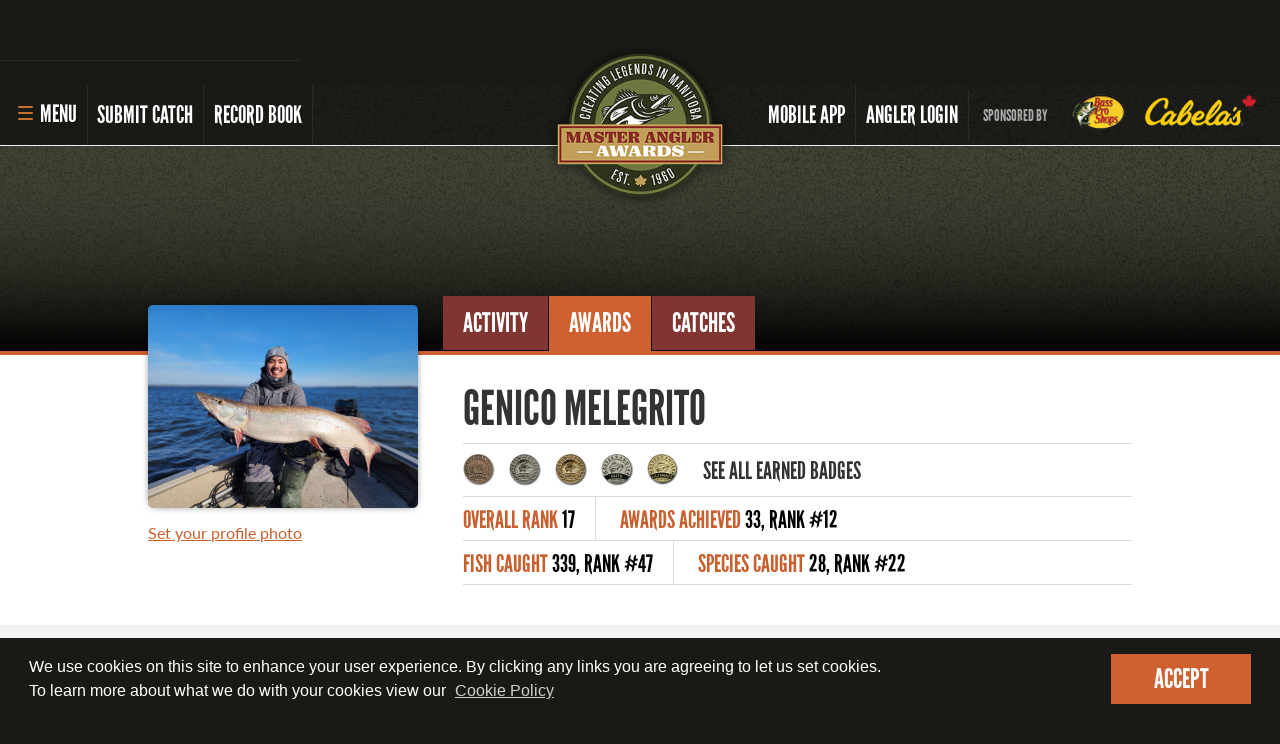

--- FILE ---
content_type: text/html
request_url: https://anglers.travelmanitoba.com/default.asp?page=201305&i=9917078
body_size: 38468
content:
<!DOCTYPE html PUBLIC "-//W3C//DTD XHTML 1.1//EN" "http://www.w3.org/TR/xhtml11/DTD/xhtml11.dtd">
<html class="no-js"  xmlns="http://www.w3.org/1999/xhtml" xml:lang="en">
<head>
	<title>Master Angler Genico Melegrito | Master Angler Manitoba for Genico Melegrito, Manitoba</title>
	<meta name="viewport" content="width=device-width, initial-scale=1">
	<meta http-equiv="Content-Type" content="text/html; charset=iso-8859-1" />
	<meta name="resource-type" content="document" />
	<meta name="google-site-verification" content="Cj2b7y_REwz-3fFKAQp6pA2x3ZeH42EMlVyVgj1MRpM" />
	<meta name="robots" content="INDEX,FOLLOW" />
	<meta name="keywords" content="" />
	<meta name="description" content="" />
	<meta name="WT.cg_n" content="" />
	<meta name="WT.cg_s" content="" />
	
	<meta name="twitter:card" content="summary_large_image"><meta name="twitter:site" content=""><meta name="twitter:title" content="Earned my Muskellunge Specialist Master Angler badge!"><meta name="twitter:description" content="By landing a 81.92 cm / 32.25 in. muskellunge in West Watjask Lake on July 30, 2023"><meta name="twitter:creator" content=""><meta name="twitter:image" content="//anglers.travelmanitoba.com/template/images/awards/social/Muskellunge_Specialist.png"><meta name="og:title" content="Earned my Muskellunge Specialist Master Angler badge!"><meta name="og:type" content="website"><meta name="og:url" content="http://dev.anglers.patternhosting.com/default.asp?page=201305&i=9917078"><meta name="og:description" content="By landing a 81.92 cm / 32.25 in. muskellunge in West Watjask Lake on July 30, 2023"><meta name="og:site_name" content="Master Angler Manitoba"><meta name="fb:admins" content=""><meta name="og:image" content="//anglers.travelmanitoba.com/template/images/awards/social/Muskellunge_Specialist.png">
	<!--<base href="http://anglers.travelmanitoba.com/" />-->
	<link rev=MADE href="mailto:webmaster@travelmanitoba.com" />

<link rel="stylesheet" type="text/css" href="/JS/nocrop/nocrop.css">
<link rel="stylesheet" type="text/css" media="screen" href="/JS/colorbox/colorbox.css" />
<link rel="stylesheet" type="text/css" media="screen" href="/JS/magnific-popup.css" />
<!-- <link rel="stylesheet" href="/JS/slicknav/slicknav.css" /> -->
<link rel="stylesheet" type="text/css" href="/js/image-dropdown/css/msdropdown/dd.css" />
<link rel="stylesheet" href="/JS/validate/css/validationEngine.jquery.css" type="text/css"/>
<link rel="stylesheet" type="text/css" href="/JS/jquery-ui-1.10.4.custom/css/master_angler/jquery-ui-1.10.4.custom.min.css" />
<link rel="stylesheet" type="text/css" href="/JS/jquery-file-upload/css/jquery.fileupload-ui.css" />
<link rel="stylesheet" type="text/css"  media="all" href="/include/master_angler_portal/css/style.css?r=2025102901"/>
<!--[if lt IE 9]><link rel='stylesheet' id='bones-ie-only-css'  href='/include/master_angler_portal/css/ie.css' type='text/css' media='all' /><![endif]-->

<link rel="stylesheet" href="https://maxcdn.bootstrapcdn.com/font-awesome/4.5.0/css/font-awesome.min.css">

<!--[if lt IE 10]>
<script type="text/javascript" src="/JS/jquery-1.9.min.js"></script>
<script type="text/javascript" src="/JS/modernizr.js"></script>
<script type="text/javascript" src="/JS/jquery.waypoints.js"></script>
<script type="text/javascript" src="/JS/jquery.nicescroll.min.js"></script>
<script type="text/javascript" src="/JS/jquery.browser.js"></script>
<script type="text/javascript" src="/JS/jquery.rssreader.js" ></script>
<script type="text/javascript" src="/JS/jquery.history.min.js"></script>
<script type="text/javascript" src="/JS/jquery.infieldlabel.js"></script>
<script type="text/javascript" src="/JS/jquery.cookie.js"></script>
<script src="/JS/jquery.ui.widget.js" type="text/javascript"></script>
<script src="/JS/ui.checkbox.js" type="text/javascript"></script>
<script type="text/javascript" src="/JS/make_dropdown.min.js"></script>
<script type="text/javascript" src="/JS/image-dropdown/js/msdropdown/jquery.dd.min.js"></script>
<script src="/JS/validate/js/languages/jquery.validationEngine-en.js" type="text/javascript" charset="utf-8"></script>
<script type="text/javascript" src="/JS/validate/js/jquery.validationEngine.js"></script>
<script src="/JS/nocrop/canvas-to-blob.min.js"></script>
<script src="/JS/nocrop/exif.js"></script>
<script src="/JS/nocrop/load-image.all.min.js"></script>
<script src="/JS/nocrop/nocrop.js?r=20160607a"></script>
<script type="text/javascript" src="/JS/jquery.magnific-popup.min.js"></script>
<script type="text/javascript" src="/JS/jquery-ui-1.10.4.custom/js/jquery-ui-1.10.4.custom.min.js"></script>
<script type="text/javascript" src="/JS/jquery-file-upload/js/jquery.iframe-transport.js"></script>
<script type="text/javascript" src="/JS/jquery-file-upload/js/jquery.fileupload.js"></script>
<script type="text/javascript" src="/JS/jquery-file-upload/js/jquery.fileupload-ui.js"></script>
<script type="text/javascript" src="/JS/jquery-file-upload/js/jquery.fileupload-jui.js"></script>
<script src="/JS/respond.min.js" type="text/javascript"></script>
<![endif]-->
<!--[if !IE]>--><script src="/combined.js"></script><!--<![endif]-->
<!-- <script src="/JS/slicknav/jquery.slicknav.min.js"></script> -->

<script type="text/javascript" src="/JS/twitter.feed.js"></script>
<script type="text/javascript" src="/JS/carousel/jquery.carouFredSel-6.2.0-packed.js"></script>
<script type="text/javascript" src="/JS/jquery.ajaxchimp.min.js"></script>

<!-- The XDomainRequest Transport is included for cross-domain file deletion for IE8+ -->
<!--[if gte IE 8]><script src="/JS/jquery-file-upload/js/cors/jquery.xdr-transport.js"></script><![endif]-->
<!-- Shim to make HTML5 elements usable in older Internet Explorer versions -->
<!--[if lt IE 9]><script src="/JS/html5.js"></script><![endif]-->
<script type="text/javascript" src="/JS/jsfunctions_for_anglers.js?r=20240513"></script>

<link rel="stylesheet" type="text/css" href="//use.typekit.net/bsm4fcg.css?r=20180618"></link>


<link rel="stylesheet" type="text/css" href="/JS/slicknav_pi/slicknav_pi.css"></link>
<script src="/JS/slicknav_pi/slicknav_pi.js"></script>

<link rel="stylesheet" type="text/css" href="/JS/royalslider/royalslider.css"></link>
<link rel="stylesheet" type="text/css" href="/JS/royalslider/skins/master-angler/ma.css"></link>
<script src="/JS/royalslider/jquery.royalslider.min.js"></script>

<link rel="stylesheet" type="text/css" href="/js/combo-select/combo.select.css" />
<script src="/JS/combo-select/jquery.combo.select.js"></script>


<link rel="stylesheet" type="text/css" href="/JS/slider-pro/css/slider-pro.css"></link>
<script src="/JS/slider-pro/js/jquery.sliderPro.min.js"></script>

<link rel="stylesheet" type="text/css" href="/JS/dd/css/dd.css" />

<script src="/JS/dd/js/dd.min.js"></script>


<!-- Google Tag Manager -->
<script>(function(w,d,s,l,i){w[l]=w[l]||[];w[l].push({'gtm.start':
new Date().getTime(),event:'gtm.js'});var f=d.getElementsByTagName(s)[0],
j=d.createElement(s),dl=l!='dataLayer'?'&l='+l:'';j.async=true;j.src=
'//www.googletagmanager.com/gtm.js?id='+i+dl;f.parentNode.insertBefore(j,f);
})(window,document,'script','dataLayer','GTM-5R47JF');</script>
<!-- End Google Tag Manager -->


	<link rel="stylesheet" href="/JS/cookieconsent/cookieconsent.min.css" />
		<script src="/JS/cookieconsent/cookieconsent.min.js"></script>
		<style>
			.cc-banner a.cc-link {
		    padding: 0 5px;
			}
			.cc-banner a.cc-btn {
				font-family: "league_gothicregular", "Arial", Helvetica, sans-serif;
				font-size: 1.688rem;
				font-weight: normal;
				text-transform: uppercase;
			}
			.cc-banner .cc-message {
		    padding-right: 20px;
		    margin: auto;
			}
		</style>
		<script>
			window.addEventListener("load", function(){
			window.cookieconsent.initialise({
				elements: {
				  header: '<span class="cc-header">{{header}}</span>&nbsp;',
				  message: '<span id="cookieconsent:desc" class="cc-message">{{message}}</span>',
				  messagelink: '<span id="cookieconsent:desc" class="cc-message">{{message}} <a aria-label="Our privacy policy" tabindex="0" class="cc-link" href="{{href}}">{{link}}</a></span>',
				  dismiss: '<a aria-label="dismiss cookie message" tabindex="0" class="cc-btn cc-dismiss">{{dismiss}}</a>',
				  allow: '<a aria-label="allow cookies" tabindex="0" class="cc-btn cc-allow">{{allow}}</a>',
				  deny: '<a aria-label="deny cookies" tabindex="0" class="cc-btn cc-deny">{{deny}}</a>',
				  link: '<a aria-label="learn more about cookies" tabindex="0" class="cc-link" href="{{href}}">{{link}}</a>',
				  close: '<span aria-label="dismiss cookie message" tabindex="0" class="cc-close">{{close}}</span>',
				},
			  "palette": {
			    "popup": {
			      "background": "#191915",
			      "text": "#ffffff"
			    },
			    "button": {
			      "background": "#cf6030"
			    }
			  },
			  "content": {
			    "message": "We use cookies on this site to enhance your user experience. By clicking any links you are agreeing to let us set cookies.<br/>To learn more about what we do with your cookies view our",
			    "dismiss": "Accept",
			    "link": "Cookie Policy",
			    "href": "https://anglers.travelmanitoba.com/default.asp?page=201671"
			  }
			})});
	</script>

</head>
<body class='template-angler page-201305  has-no-announcement'>
<noscript><iframe src="//www.googletagmanager.com/ns.html?id=GTM-5R47JF"
height="0" width="0" style="display:none;visibility:hidden"></iframe></noscript>
  <div id="skip-link">
    <a href="#main-content" class="element-invisible element-focusable">Skip to main content</a>
  </div>
  <div class="printonly">
  </div>


<div class="announcement-slider slider-pro">
	<div class="sp-slides">
		<div class="announcement sp-slide" id='announcement-covid --was-outage' style="display:none;">
			<div class='announcement_text'><a href="#" style="cursor:text"><span class="big-announcement">Due to the postal strike, delivery of certificates/pins will be delayed until further notice.  You can still submit catches!</span></a></div>
		</div>
		<div class="announcement sp-slide" id='announcement-covid --was-outage' style="display:none">
			<div class='announcement_text'><a href="#" style="cursor:text"><span class="big-announcement">UPCOMING WEBSITE MAINTENANCE: Master Angler will be offline and unable to process submissions on Sunday, November 2nd, 2025 between 6:00am and 4:00pm.</span></a></div>
		</div>

		<div class="announcement sp-slide" id='announcement-covid --was-outage' style="display:none">
			<div class='announcement_text'><a href="#" style="cursor:text"><span class="big-announcement">We are experiencing issues sending emails to Gmail accounts. You might not receive password set requests, new account set up requests or confirmation emails. We are working to resolve this with Google. Thank you for your patience.</span></a></div>
		</div>

		<div class="announcement sp-slide" id='announcement-covid --was-outage'"  style="display:none;">
				<div class='announcement_text'><a href="#" style="cursor:text"><span class="big-announcement">We are experiencing issues sending emails to Gmail accounts. You might not receive password set requests, new account set up requests or confirmation emails. We are working to resolve this with Google. Thank you for your patience.</span></a></div>
		</div> 
		<div class="sp-slide announcement"  id='announcement-covid' style='display:none;'>
			<div class='announcement_text'><a href="https://www.gov.mb.ca/covid19/index.html"><span class="big-announcement">Please #stayhome and avoid all non-essential travel.</span><span>Learn More</span></a></div>
		</div>
	</div>
</div>
<script type="text/javascript">
	$(document).ready(function(){
		// $( '.announcement-slider' ).sliderPro({width:'100%', height:85, autoplay:true, buttons:true, arrows:false, fade:true, slideDistance:0,autoplayDelay:10000});
		$( '.announcement-slider' ).sliderPro({width:'100%', height:85, autoplay:false, buttons:false, arrows:false, fade:false, slideDistance:0,touchSwipe:false});

	});
</script>

  <div class="menubar-slicknav noprint">
   </div>

	<a href="#" class="menubar-toggle noprint" title="Menu">
		<span class="menu-icon">
			<span></span>
			<span></span>
			<span></span>
		</span>
		Menu
	</a>

	<div class="main-container">
	  <div class="main-header">
			<div class="header-left">
				<!-- <a href="#" class="menubar-toggle" title="Menu"><span>&#8803;</span> Menu</a> -->
				<a href="/submit-a-catch/">Submit Catch</a>
				<a href="/master_angler_search.asp">Record Book</a>
			</div>
			<div class="header-right">
				<a href="/app/" class='app-nav-link'><span>Mobile </span>App</a>
				<span class='header-login'></span>
				<div class="cabelas">
<div class="cabelas_text"><a href="https://www.cabelas.ca/?utm_source=newsletter&utm_medium=email&utm_campaign=Travel+Manitoba&utm_id=Travel+Manitoba">Sponsored By</a></div>

<div class="bass_pro_shops_logo"><a href="https://www.cabelas.ca/?utm_source=newsletter&utm_medium=email&utm_campaign=Travel+Manitoba&utm_id=Travel+Manitoba"><img src="/template/images/bass-pro-shops.png" alt="Bass Pro Shops" /></a></div>

<div class="cabelas_logo"><a href="https://www.cabelas.ca/?utm_source=newsletter&utm_medium=email&utm_campaign=Travel+Manitoba&utm_id=Travel+Manitoba"><img src="/template/images/cabelas.png" alt="Cabela's" /></a></div>

				</div>
			</div>
	  </div>
	  <a href="/" class="center-logo"><img src="/template/images/2023/logo-336.png" alt="Master Angler Awards"/></a>

		<div class="header-backgrounds noprint">
			<!--  -->
		 <!-- <a href="#" class="menubar-toggle" title="Menu">&#8803; Menu</a> -->
		  <div class="main-menu">
				<div class="sub-menu">
					<ul class="menubar">
						<li><a href="/">Home</a></li>
						<li class='menu-item-login'><span class='header-login'></span></li>
						<li class='menu-item-submit'><a href="/submit-a-catch/">Submit Catch</a></li>
						<li class='menu-item-recordbook'><a href="/master_angler_search.asp">Record Book</a></li>
						<li class='menu-item-app'><a href="/app/">Download the App</a></li>
						<li><a href="/master-angler-program/">Master Angler Program</a></li>
						<li><a href="/master-angler-program/lil-angler">L'il Angler Program</a></li>
						<li><a href="/master-angler-program/awards">Master Angler Awards</a></li>
						<li><a href="/master-angler-program/rules/">Rules and Regulations</a></li>
						<li><a href="/master-angler-program/all-time-records">All-time Angler Records</a></li>
						<li><a href="/master-angler-program/top-anglers">Top 100 Master Anglers</a></li>

						<li class="social">
							<a href="https://www.facebook.com/FishAndHuntManitoba"><i class="fa fa-facebook" aria-hidden="true"></i></a>
							<a href="https://www.youtube.com/huntfishmb"><i class="fa fa-youtube" aria-hidden="true"></i></a>
							<a href="https://www.instagram.com/huntfishmb/"><i class="fa fa-instagram" aria-hidden="true"></i></a>
						</li>

						<li class="secondary first-secondary"><a href="https://huntfishmanitoba.ca/go-fishing/what-youll-catch" title="">What you'll catch</a></li>
						<li class="secondary"><a href="https://huntfishmanitoba.ca/go-fishing/fishing-license/">Fishing Licence</a></li>
						<li class="secondary"><a href="/newsletter.asp">Fishing &amp; Hunting E-Newsletter</a></li>
						<li class="secondary"><a href="https://huntfishmanitoba.ca/blog" title="">Blog</a></li>
					</ul>

					<div class="menu-footer"><div class="section-1">
							<a href="/" class="logo"><img src="/template/images/2023/logo-256.png" alt="Master Angler Awards"/></a>
						</div><div class="section-2 sponsor">
							<div>Sponsored By</div>
							<a style="margin-top:10px;" href="https://www.cabelas.ca/?utm_source=newsletter&utm_medium=email&utm_campaign=Travel+Manitoba&utm_id=Travel+Manitoba&utm_source=Travel%20Manitoba&utm_medium=Display&utm_campaign=Travel-Manitoba_2022_PO_Content%20%26%20Digital%3A%20Corporate%20Sponsor_Canada_CD%21_AM%21%7CHunt%20Fish_Master%20Angler%20Website_AM%21&utm_content=Cabela%27s%20Head%20Office_Display_Banner%20Ad&utm_term=Banner%20Ad"><img src="/template/images/bass-pro-shops.png" alt="Bass Pro Shops"></a><br/>
							<a href="https://www.cabelas.ca/?utm_source=newsletter&utm_medium=email&utm_campaign=Travel+Manitoba&utm_id=Travel+Manitoba&utm_source=Travel%20Manitoba&utm_medium=Display&utm_campaign=Travel-Manitoba_2022_PO_Content%20%26%20Digital%3A%20Corporate%20Sponsor_Canada_CD%21_AM%21%7CHunt%20Fish_Master%20Angler%20Website_AM%21&utm_content=Cabela%27s%20Head%20Office_Display_Banner%20Ad&utm_term=Banner%20Ad"><img src="/template/images/cabelas.png" alt="Cabela's"></a>
						</div><h1>
							<span>Master Angler</span>
							<span>Travel Manitoba</span>
						</h1>
						<div class="info">
							<div>21 Forks Market Road</div>
							<div>Winnipeg, Manitoba</div>
							<div>Canada R3C 4T7</div>
							<div>1 800 665 0040</div>
							<div>1 204 927 7847</div>
						</div>
					</div>

				</div>
		  </div>
			<div class="header-bg">
				<!-- <a href="/" class="logo"><img src="/template/images/2023/logo-256.png" alt="Master Angler Awards"/></a> -->
			</div>
			<!-- <div class="breadcrumb-bg">
			</div> -->
		</div>

		<div class="content-bg">
		<div class='content-page one-column'>
	<div class='tabs '>
	<div class='wrap'>
		<div class='tabs-spacer'></div>
	  <ul>
	    <li class='activity'><a href='/default.asp?page=201670&amp;i=9917078'>Activity</a></li>
	    <li class='awards'><a href='/default.asp?page=201305&amp;i=9917078'>Awards</a></li>
	    <li class='catches'><a href='/default.asp?page=201308&amp;i=9917078'>Catches</a></li>
	    <!-- <li class='stats'><a href='/default.asp?page=201407&amp;i=9917078'>Statistics</a></li> -->
	    
	  </ul>
	</div>
</div>

<div class='activity-profile'>
	<div class='wrap'>
		<div class='profile-photo'>
			<img class="profile-image" src="/images_tr/angler_profiles/2018/06/21/9917078-pp-qiqfe9kmd6.jpg" alt="Profile Photo"><div class="update-profile-photo"><a href="/default.asp?page=201303&doWhat=photo">Set your profile photo</a> </div>
		</div>
		
		<div class='profile-details'>

			<div class='profile-name'>Genico Melegrito</div>
			<div class='profile-badges diamond'>
				<img src='/template/images/home/bronze-medal.png' alt='Bronze Medal' class='bronze-medal'>
				<img src='/template/images/home/silver-medal.png' alt='Silver Medal' class='silver-medal'>
				<img src='/template/images/home/gold-medal.png' alt='Gold Medal' class='gold-medal'>
				<img src='/template/images/home/platinum-medal.png' alt='Platinum Medal' class='platinum-medal'>
				<img src='/template/images/home/diamond-medal.png' alt='Diamond Medal' class='diamond-medal'>
				<a href='/default.asp?page=201305&i=9917078'>See All Earned Badges</a>
			</div>

			<div class='profile-stats'>
				<div class='stat-row row-1'>
					
					<span class='stat'>
						<span>Overall Rank</span> 
						<span>17</span>
					</span>
					<span class='stat'>
						<span>Awards Achieved</span> 
						<span>33, Rank #12</span>
					</span>
				</div>
				<div class='stat-row row-2'>
					<span class='stat'>
						<span>Fish Caught</span> 
						<span>339, Rank #47</span>
					</span>
					<span class='stat'>
						<span>Species Caught</span> 
						<span>28, Rank #22</span>
					</span>
				</div>
			</div>

		</div>
	</div>
</div>

<div class='angler-info'>
	<div class="wrap"><h2>Award Badges</h2><p>Congratulations on earning the epic Diamond Master Angler badge!</p><div class='empty-bar'><div class='progress-bar diamond'></div><div class='progress-bar-text'>Congratulations!</div></div><div class='badge-medals'><div class='bronze-medal  award-tip' title=""><span class='on'>Bronze</span><div>For an angler's first qualifying trophy fish in any of the 30 eligible species</div></div><div class='silver-medal award-tip'  title=""><span class='on'>Silver</span><div>Catch one qualifying fish in <em>five&nbsp;</em> different eligible species.</div></div><div class='gold-medal award-tip'  title=""><span class='on'>Gold</span><div>Catch one qualifying fish in <em>ten&nbsp;</em> different eligible species.</div></div><div class='platinum-medal award-tip'  title=""><span class='on'>Platinum</span><div>Catch one qualifying fish in <em>fifteen&nbsp;</em> different eligible species.</div></div><div class='diamond-medal award-tip' title=""><span class='on'>Diamond</span><div>Catch one qualifying fish in <em>twenty&nbsp;</em> different eligible species.</div></div><div class='clear'></div></div><h2>Specialist Badges</h2><p>Earn these badges by catching <em>five</em> qualifying fish <em>from each species</em>.</p><h3 class='badge-progress'>Awarded</h3><div class='species-badges'><div class='species-progress-wrapper' title="21 Black Crappie Caught"><div class='species-icon ma-award-icon-full300-done'></div><div class='species-done'>Black Crappie</div><div class='species-progress'><div class='done'></div><div class='done'></div><div class='done'></div><div class='done'></div><div class='done'></div></div><div class='species-count'>  +16 more <span>(21)</span></div></div><div class='species-progress-wrapper' title="5 Brook Trout Caught"><div class='species-icon ma-award-icon-full400-done'></div><div class='species-done'>Brook Trout</div><div class='species-progress'><div class='done'></div><div class='done'></div><div class='done'></div><div class='done'></div><div class='done'></div></div><div class='species-count'></div></div><div class='species-progress-wrapper' title="8 Brown Trout Caught"><div class='species-icon ma-award-icon-full500-done'></div><div class='species-done'>Brown Trout</div><div class='species-progress'><div class='done'></div><div class='done'></div><div class='done'></div><div class='done'></div><div class='done'></div></div><div class='species-count'>  +3 more <span>(8)</span></div></div><div class='species-progress-wrapper' title="16 Bullhead Caught"><div class='species-icon ma-award-icon-full600-done'></div><div class='species-done'>Bullhead</div><div class='species-progress'><div class='done'></div><div class='done'></div><div class='done'></div><div class='done'></div><div class='done'></div></div><div class='species-count'>  +11 more <span>(16)</span></div></div><div class='species-progress-wrapper' title="8 Burbot Caught"><div class='species-icon ma-award-icon-full700-done'></div><div class='species-done'>Burbot</div><div class='species-progress'><div class='done'></div><div class='done'></div><div class='done'></div><div class='done'></div><div class='done'></div></div><div class='species-count'>  +3 more <span>(8)</span></div></div><div class='species-progress-wrapper' title="34 Channel Catfish Caught"><div class='species-icon ma-award-icon-full900-done'></div><div class='species-done'>Channel Catfish</div><div class='species-progress'><div class='done'></div><div class='done'></div><div class='done'></div><div class='done'></div><div class='done'></div></div><div class='species-count'>  +29 more <span>(34)</span></div></div><div class='species-progress-wrapper' title="6 Cisco (Tullibee) Caught"><div class='species-icon ma-award-icon-full2500-done'></div><div class='species-done'>Cisco (Tullibee)</div><div class='species-progress'><div class='done'></div><div class='done'></div><div class='done'></div><div class='done'></div><div class='done'></div></div><div class='species-count'>  +1 more <span>(6)</span></div></div><div class='species-progress-wrapper' title="7 Common Carp Caught"><div class='species-icon ma-award-icon-full800-done'></div><div class='species-done'>Common Carp</div><div class='species-progress'><div class='done'></div><div class='done'></div><div class='done'></div><div class='done'></div><div class='done'></div></div><div class='species-count'>  +2 more <span>(7)</span></div></div><div class='species-progress-wrapper' title="16 Freshwater Drum Caught"><div class='species-icon ma-award-icon-full1000-done'></div><div class='species-done'>Freshwater Drum</div><div class='species-progress'><div class='done'></div><div class='done'></div><div class='done'></div><div class='done'></div><div class='done'></div></div><div class='species-count'>  +11 more <span>(16)</span></div></div><div class='species-progress-wrapper' title="12 Goldeye Caught"><div class='species-icon ma-award-icon-full1100-done'></div><div class='species-done'>Goldeye</div><div class='species-progress'><div class='done'></div><div class='done'></div><div class='done'></div><div class='done'></div><div class='done'></div></div><div class='species-count'>  +7 more <span>(12)</span></div></div><div class='species-progress-wrapper' title="12 Lake Sturgeon Caught"><div class='species-icon ma-award-icon-full2400-done'></div><div class='species-done'>Lake Sturgeon</div><div class='species-progress'><div class='done'></div><div class='done'></div><div class='done'></div><div class='done'></div><div class='done'></div></div><div class='species-count'>  +7 more <span>(12)</span></div></div><div class='species-progress-wrapper' title="10 Lake Trout Caught"><div class='species-icon ma-award-icon-full1300-done'></div><div class='species-done'>Lake Trout</div><div class='species-progress'><div class='done'></div><div class='done'></div><div class='done'></div><div class='done'></div><div class='done'></div></div><div class='species-count'>  +5 more <span>(10)</span></div></div><div class='species-progress-wrapper' title="10 Lake Whitefish Caught"><div class='species-icon ma-award-icon-full2800-done'></div><div class='species-done'>Lake Whitefish</div><div class='species-progress'><div class='done'></div><div class='done'></div><div class='done'></div><div class='done'></div><div class='done'></div></div><div class='species-count'>  +5 more <span>(10)</span></div></div></div><div class='species-column'><div class='species-progress-wrapper' title="13 Largemouth Bass Caught"><div class='species-icon ma-award-icon-full1400-done'></div><div class='species-done'>Largemouth Bass</div><div class='species-progress'><div class='done'></div><div class='done'></div><div class='done'></div><div class='done'></div><div class='done'></div></div><div class='species-count'>  +8 more <span>(13)</span></div></div><div class='species-progress-wrapper' title="7 Mooneye Caught"><div class='species-icon ma-award-icon-full1500-done'></div><div class='species-done'>Mooneye</div><div class='species-progress'><div class='done'></div><div class='done'></div><div class='done'></div><div class='done'></div><div class='done'></div></div><div class='species-count'>  +2 more <span>(7)</span></div></div><div class='species-progress-wrapper' title="7 Muskellunge Caught"><div class='species-icon ma-award-icon-full1600-done'></div><div class='species-done'>Muskellunge</div><div class='species-progress'><div class='done'></div><div class='done'></div><div class='done'></div><div class='done'></div><div class='done'></div></div><div class='species-count'>  +2 more <span>(7)</span></div></div><div class='species-progress-wrapper' title="7 Northern Pike Caught"><div class='species-icon ma-award-icon-full1700-done'></div><div class='species-done'>Northern Pike</div><div class='species-progress'><div class='done'></div><div class='done'></div><div class='done'></div><div class='done'></div><div class='done'></div></div><div class='species-count'>  +2 more <span>(7)</span></div></div><div class='species-progress-wrapper' title="8 Rainbow Trout Caught"><div class='species-icon ma-award-icon-full1900-done'></div><div class='species-done'>Rainbow Trout</div><div class='species-progress'><div class='done'></div><div class='done'></div><div class='done'></div><div class='done'></div><div class='done'></div></div><div class='species-count'>  +3 more <span>(8)</span></div></div><div class='species-progress-wrapper' title="7 Rock Bass Caught"><div class='species-icon ma-award-icon-full2000-done'></div><div class='species-done'>Rock Bass</div><div class='species-progress'><div class='done'></div><div class='done'></div><div class='done'></div><div class='done'></div><div class='done'></div></div><div class='species-count'>  +2 more <span>(7)</span></div></div><div class='species-progress-wrapper' title="9 Sauger Caught"><div class='species-icon ma-award-icon-full2100-done'></div><div class='species-done'>Sauger</div><div class='species-progress'><div class='done'></div><div class='done'></div><div class='done'></div><div class='done'></div><div class='done'></div></div><div class='species-count'>  +4 more <span>(9)</span></div></div><div class='species-progress-wrapper' title="20 Smallmouth Bass Caught"><div class='species-icon ma-award-icon-full2200-done'></div><div class='species-done'>Smallmouth Bass</div><div class='species-progress'><div class='done'></div><div class='done'></div><div class='done'></div><div class='done'></div><div class='done'></div></div><div class='species-count'>  +15 more <span>(20)</span></div></div><div class='species-progress-wrapper' title="10 Splake Caught"><div class='species-icon ma-award-icon-full2300-done'></div><div class='species-done'>Splake</div><div class='species-progress'><div class='done'></div><div class='done'></div><div class='done'></div><div class='done'></div><div class='done'></div></div><div class='species-count'>  +5 more <span>(10)</span></div></div><div class='species-progress-wrapper' title="10 Sucker Caught"><div class='species-icon ma-award-icon-full2805-done'></div><div class='species-done'>Sucker</div><div class='species-progress'><div class='done'></div><div class='done'></div><div class='done'></div><div class='done'></div><div class='done'></div></div><div class='species-count'>  +5 more <span>(10)</span></div></div><div class='species-progress-wrapper' title="22 Sunfish Caught"><div class='species-icon ma-award-icon-full2809-done'></div><div class='species-done'>Sunfish</div><div class='species-progress'><div class='done'></div><div class='done'></div><div class='done'></div><div class='done'></div><div class='done'></div></div><div class='species-count'>  +17 more <span>(22)</span></div></div><div class='species-progress-wrapper' title="12 Tiger Trout Caught"><div class='species-icon ma-award-icon-full2812-done'></div><div class='species-done'>Tiger Trout</div><div class='species-progress'><div class='done'></div><div class='done'></div><div class='done'></div><div class='done'></div><div class='done'></div></div><div class='species-count'>  +7 more <span>(12)</span></div></div><div class='species-progress-wrapper' title="19 Walleye Caught"><div class='species-icon ma-award-icon-full2600-done'></div><div class='species-done'>Walleye</div><div class='species-progress'><div class='done'></div><div class='done'></div><div class='done'></div><div class='done'></div><div class='done'></div></div><div class='species-count'>  +14 more <span>(19)</span></div></div><div class='species-progress-wrapper' title="13 White Bass Caught"><div class='species-icon ma-award-icon-full2700-done'></div><div class='species-done'>White Bass</div><div class='species-progress'><div class='done'></div><div class='done'></div><div class='done'></div><div class='done'></div><div class='done'></div></div><div class='species-count'>  +8 more <span>(13)</span></div></div><div class='species-progress-wrapper' title="10 Yellow Perch Caught"><div class='species-icon ma-award-icon-full1800-done'></div><div class='species-done'>Yellow Perch</div><div class='species-progress'><div class='done'></div><div class='done'></div><div class='done'></div><div class='done'></div><div class='done'></div></div><div class='species-count'>  +5 more <span>(10)</span></div></div></div><h3 class='badge-progress'>Not Yet Caught</h3><div class='species-badges'><div class='species-column'><div class='species-progress-wrapper' title="0 Arctic Char Caught"><div class='species-icon ma-award-icon-full100'></div><div class='species'>Arctic Char</div><div class='species-progress'><div class='off'></div><div class='off'></div><div class='off'></div><div class='off'></div><div class='off'></div></div><div class='species-count'></div></div><div class='species-progress-wrapper' title="0 Arctic Grayling Caught"><div class='species-icon ma-award-icon-full200'></div><div class='species'>Arctic Grayling</div><div class='species-progress'><div class='off'></div><div class='off'></div><div class='off'></div><div class='off'></div><div class='off'></div></div><div class='species-count'></div></div></div></div></div></div><div id='command' style='display:none;'>fish</div><div id='data' style='display:none;'>Bronze,Silver,Gold,Platinum,Diamond,Black_Crappie,Brook_Trout,Brown_Trout,Bullhead,Burbot,Channel_Catfish,Cisco_(Tullibee),Common_Carp,Freshwater_Drum,Goldeye,Lake_Sturgeon,Lake_Trout,Lake_Whitefish,Largemouth_Bass,Mooneye,Muskellunge,Northern_Pike,Rainbow_Trout,Rock_Bass,Sauger,Smallmouth_Bass,Splake,Sucker,Sunfish,Tiger_Trout,Walleye,White_Bass,Yellow_Perch</div>
	<div class="clear"></div>
</div>
<div class="clear"></div>
		</div>

<div id="footer">
	<div class="footer-bg">
		<div class="wrap">
			<div class="footer-wrap">
				<div class="section-1">
					<a href="/" class="logo"><img src="/template/images/2023/logo-256.png" alt="Master Angler Awards"/></a>
					<h1>
						<span>Master Angler</span>
						<span>Travel Manitoba</span>
					</h1>
					<div class="info">
						<div>21 Forks Market Road</div>
						<div>Winnipeg, Manitoba</div>
						<div>Canada R3C 4T7</div>
						<div>1 800 665 0040</div>
						<div>1 204 927 7847</div>
						<div><a href="mailto:masterangler@travelmanitoba.com">email</a></div>
					</div>
				</div>
				<div class="section-2">
					<ul class="nav-1">
						<li><a href="/submit-a-catch/">Submit Catch</a></li>
						<li><a href="/master_angler_search.asp">Record Book</a></li>
						<li class='footer-login'></li>
					</ul>
					<div class="nav-wrap">
						<ul class="nav-2">
							<li><a href="/master-angler-program/">Master Angler Program</a></li>
							<li><a href="/master-angler-program/lil-angler">L'il Angler Program</a></li>
							<li><a href="/master-angler-program/awards">Master Angler Awards</a></li>
							<li><a href="/master-angler-program/rules/">Rules and Regulations</a></li>
							<li><a href="/master-angler-program/all-time-records">All-time Angler Records</a></li>
							<li><a href="/master-angler-program/top-anglers">Top 100 Master Anglers</a></li>
						</ul>
						<ul class="nav-3">
							<li><a href="https://huntfishmanitoba.ca/go-fishing/what-youll-catch" title="">What you'll catch</a></li>
								<li><a href="https://huntfishmanitoba.ca/go-fishing/fishing-license/">Fishing Licence</a></li>
								<li><a href="/newsletter.asp">Fishing &amp; Hunting E-Newsletter</a></li>
								<li><a href="https://huntfishmanitoba.ca/blog" title="">Blog</a></li>
						</ul>
						<div class="nav-4">
							<div class="sponsor">
								<div>Sponsored By</div>
								<a  style="margin-top:10px;" href="https://www.cabelas.ca/?utm_source=newsletter&utm_medium=email&utm_campaign=Travel+Manitoba&utm_id=Travel+Manitoba&utm_source=Travel%20Manitoba&utm_medium=Display&utm_campaign=Travel-Manitoba_2022_PO_Content%20%26%20Digital%3A%20Corporate%20Sponsor_Canada_CD%21_AM%21%7CHunt%20Fish_Master%20Angler%20Website_AM%21&utm_content=Cabela%27s%20Head%20Office_Display_Banner%20Ad&utm_term=Banner%20Ad"><img src="/template/images/bass-pro-shops.png" alt="Bass Pro Shops"></a><br/>
								<a href="https://www.cabelas.ca/?utm_source=newsletter&utm_medium=email&utm_campaign=Travel+Manitoba&utm_id=Travel+Manitoba&utm_source=Travel%20Manitoba&utm_medium=Display&utm_campaign=Travel-Manitoba_2022_PO_Content%20%26%20Digital%3A%20Corporate%20Sponsor_Canada_CD%21_AM%21%7CHunt%20Fish_Master%20Angler%20Website_AM%21&utm_content=Cabela%27s%20Head%20Office_Display_Banner%20Ad&utm_term=Banner%20Ad"><img src="/template/images/cabelas.png" alt="Cabela's"></a>
							</div>
							<div class="social">
								<div>Contact Us</div>
								<ul>

								<li><a href="https://www.facebook.com/FishAndHuntManitoba"><i class="fa fa-facebook" aria-hidden="true"></i></a></li>
								<li><a href="https://www.youtube.com/huntfishmb"><i class="fa fa-youtube" aria-hidden="true"></i></a></li>
								<li><a href="https://www.instagram.com/huntfishmb/"><i class="fa fa-instagram" aria-hidden="true"></i></a></li>
								</ul>
							</div>
						</div>
					</div>

				</div> <!-- .section-2 -->
			</div> <!-- .footer-wrap -->
		</div> <!-- .wrap -->

		<div class="wrap">
			<div class="footer-treaty">
			<p>Fishing the waterways in Manitoba means travelling through Treaty 1, 2, 3, 4 and 5 Territories and through communities who are signatories to Treaties 6 and 10. 
			Manitoba is located on the ancestral land of the Anishinaabeg, Anishininewuk, Dakota Oyate, Denesuline and Nehethowuk Nations and is the Homeland of the Red River M&eacute;tis.
			Northern Manitoba includes lands that were and are the ancestral lands of the Inuit.</p>

			<p>Travel Manitoba respects the spirit and intent of Treaties and Treaty Making and remains committed to working in partnership with First Nations, 
			Inuit and M&eacute;tis people in the spirit of truth, reconciliation and collaboration.</p>
			<a href="https://www.travelmanitoba.com/places/treaty-areas/">More Information</a>
			</div>
		</div>
	</div> <!-- .footer-bg -->
</div> <!-- #footer -->
</div>

<script type="text/javascript">
window.onbeforeunload = function() {
    // Notify top window of the unload event
    if (parent) {
		parent.postMessage('iframe_change', '*');
		parent.postMessage('iframe_change_page', '*');
	}
};

window.onload = function() {
    // Notify top window of the unload event
    if (parent) {
		parent.postMessage('iframe_onload_page', '*');
	}
};
</script>
</body>
</html>


--- FILE ---
content_type: text/html
request_url: https://anglers.travelmanitoba.com/login_status_ajax.asp
body_size: 68
content:
{"url":"/default.asp?page=201302", "text":"Angler Login"}

--- FILE ---
content_type: text/css
request_url: https://anglers.travelmanitoba.com/JS/nocrop/nocrop.css
body_size: 6899
content:
/*---------------------------------------------------------*/
/*  cropper styling begins here...
/*---------------------------------------------------------*/

div[data-imgcrop] {
	position:relative;
	display:inline-block;
}

div[data-mask='true'] .nocrop-container {
	overflow:hidden;
	position:relative;
}

.nocropMain .nocrop-img {
}
.nocropMain .nocrop-overlay {
	position:relative;
	top:0;
	left:0;
	width:100%;
	height:100%;
	max-width:225px;
	max-height:225px;
	cursor: grab;
	cursor: -webkit-grab;
	cursor: -moz-grab;
	border:2px solid #0a0;
	border-radius:50%;
}
.grabcursor,
.nocropMain .nocrop-overlay:active {
	cursor: grabbing;
	cursor: -webkit-grabbing;
	cursor: -moz-grabbing;
}
.nocropMain .nocrop-container {
	overflow:hidden;
}

.nocropMain .nocrop-container  img{
	width:auto;
	height:auto;
	max-height:225px;
	max-width:225px;
}


.nocropMain .nocrop-container.portrait img{
	height:100%;
	max-width:225px;
	width:auto;
}




.nocropMain .nocrop-container:after {
/*	content:"";
	position:absolute;
	top:0;
	left:0;
	width:100%;
	height:100%;
	z-index:5999;
	max-width:225px;
	max-height:225px;*/

	/* this box shadow is the mask effect */
	box-shadow:0 0 0 2000px rgba(255, 255, 255, .85);
}


/*---------------------------------------------------------*/
/*  zoom slider: input[type="range"] styling
/*---------------------------------------------------------*/

div[data-imgcrop] input[type="range"] {
	-webkit-appearance: none;
	-webkit-tap-highlight-color: rgba(255, 255, 255, 0);

	margin: 0;
	border: none;
	padding: 0;
	border-radius: 0;
	outline: none; /* no focus outline */

	width:100%;
	height:4px;
	background:#eee;

	bottom:calc(50% - 2px);
	left:calc(50% + 2px);
	position:absolute;
	z-index:6001;
	-webkit-transform:rotate(270deg);
	-ms-transform:rotate(270deg);
	transform:rotate(270deg);
	cursor: ns-resize
}
div[data-imgcrop] input[type="range"]:active {
	cursor:ns-resize
}
div[data-imgcrop] input[type="range"]::-moz-range-track {
	border: inherit;
	background: transparent
}

div[data-imgcrop] input[type="range"]::-ms-track {
	border: inherit;
	color: transparent; /* don't drawn vertical reference line */
	background: transparent
}
/* removes dotted border in firefox */
div[data-imgcrop] input[type=range]::-moz-focus-outer { border: 0 }


div[data-imgcrop] input[type="range"]::-ms-fill-lower,
div[data-imgcrop] input[type="range"]::-ms-fill-upper {
	background: transparent;
}

div[data-imgcrop] input[type="range"]::-ms-tooltip {
	display: none;
}

/* thumb */
div[data-imgcrop] input[type="range"]::-webkit-slider-thumb {
	-webkit-appearance: none;
	width:15px;
	height:20px;
	border-radius:5px;
	background:#D5D8CB;
	box-shadow:-1px 0 3px rgba(0, 0, 0, .2), inset 4px 0 8px rgba(0, 0, 0, .1);
	border:none;
	border:2px solid #677915;
}
div[data-imgcrop] input[type="range"]::-moz-range-thumb {
	width:15px;
	height:20px;
	border-radius:5px;
	background:#677915;
	box-shadow:-1px 0 3px rgba(0, 0, 0, .2), inset 4px 0 8px rgba(0, 0, 0, .1);
	border:none;
	border:2px solid #677915;
}
div[data-imgcrop] input[type="range"]::-ms-thumb {
	width:15px;
	height:20px;
	border-radius:5px;
	background:#677915;
	border:none;
	border:2px solid #677915;
}


/* Image Cropping Tool */

.nocrop-wrapper {
/*	padding:40px 0;*/
	/* margin-top:20px; */
	display:block;
	width:100%;
	max-width:225px;
	height:225px;
	text-align:center;
	position:relative;
	overflow:hidden;
	background-color:#fff;
	background-image:-webkit-linear-gradient(45deg, #ccc 25%, transparent 25%, transparent 75%, #ccc 75%), -webkit-linear-gradient(45deg, #ccc 25%, transparent 25%, transparent 75%, #ccc 75%);
	background-image:linear-gradient(45deg, #ccc 25%, transparent 25%, transparent 75%, #ccc 75%), linear-gradient(45deg, #ccc 25%, transparent 25%, transparent 75%, #ccc 75%);
	background-size:16px 16px;
	background-position:0 0, 8px 8px;
	box-shadow:inset 0 0 6px rgba(0, 0, 0, .5)

	}
/*
.nocrop-cmd {
	text-align:center
}
.nocrop-cmd li {
	display:inline-block;
	border-bottom:1px solid #eee;
	margin:0 7px;
	font-size:14px;
}
.nocrop-cmd li:hover {
	border-bottom:none;
	cursor:pointer;
	color:#ccc;
}
.nocrop-cmd a {
	color:#0b94c8;
}*/
.pre {
	display:block;
	text-align:center;
	padding:10px 0 20px;
}

.nocrop-wait {
	display:none;
	background: #333;
	color:#fff;
	font-size:1.1em;
	  /* width: 25%; */
	  margin: auto;
	  position: absolute;
	  top: 40%;
	  left:10%;
	  width:80%;
	  z-index: 9999;
	  /* border-radius: 5px; */
	  padding: 10px;
	  top:140px;
	  text-transform:uppercase;
}
.nocrop-wait 	  .progress {
	  	height:10px;
	  	width:0%;
	  	background:#fff;
	  	margin-bottom:3px;
	  	padding-bottom: 5px;
	  }
	  .nocrop-wait 	  .progress-text {
	  	
	  }

.nocrop-wait.waiting {
	display:block;
	}

/* toggle mask */
.maskbg {
	background:0 0;
	box-shadow:none
}

.nocrop {
width:100%;
/* max-width:225px; */
}
.nocrop-buttons {
	margin-top:10px;
	/* margin-left:auto; */
	/* margin-right:auto; */
	/* text-align:center; */

	max-width:225px;
	width:100%;
}
	.nocrop-buttons	input {
		background-image:none; 
		background:#777;
		font-family: "league_gothicregular", "Arial", Helvetica, sans-serif;
		border: 1px solid #777;
		border-top-color: #777;
		border-left-color: #777;
		padding: 8px 9px 5px 9px;
		color: #fff;
		display: inline-block;
		font-size: 1.25rem;
		text-decoration: none;
		text-transform:uppercase;
		font-weight:normal;
		cursor: pointer;
		line-height: 21px;
		/* border-radius: 4px;  */
		width: auto;
		background: #777;
		width:30%;
		margin:0px 0px 10px 0px;
		

}
.nocrop-buttons	input:nth-of-type(3n+2) {
	margin-left:5%;
	margin-right:5%;
	}
		.nocrop-buttons	input:hover {
		background:#333;
		}


		.nocrop-buttons	input:nth-of-type(4n+4) {
		margin-right:0px;
		}

	.nocrop-buttons .nocrop-save {
		background: #CB6015;
		border: 1px solid #CB6015;
		border-top-color: #CB6015;
		border-left-color: #CB6015;
	}
		.nocrop-buttons .nocrop-save:hover  {
		background:$light-green;
		color:#CB6015;
		}

		.nocrop .status {
		height:30px;
		}
	.nocrop .status .message {
		/* background:rgba(0,66,0,0.4); */
		color:#ca5e2f;
		/* color:#fff; */
		width:100%;
		/* border-radius:5px; */
		padding:5px 0px;
		font-weight:bold;
		/* text-align:center; */
	}





/* industry submit catch */
.page-201356 .nocropMain .nocrop-overlay {
		max-width:225px;
		max-height:225px;

}


.page-201356 .nocropMain .nocrop-container  img{
	max-height:225px;
	max-width:225px;
}


.page-201356 .nocropMain .nocrop-container.portrait img{
	max-width:225px;
}



--- FILE ---
content_type: text/css;charset=utf-8
request_url: https://use.typekit.net/bsm4fcg.css?r=20180618
body_size: 588
content:
/*
 * The Typekit service used to deliver this font or fonts for use on websites
 * is provided by Adobe and is subject to these Terms of Use
 * http://www.adobe.com/products/eulas/tou_typekit. For font license
 * information, see the list below.
 *
 * alternate-gothic-no-2-d:
 *   - http://typekit.com/eulas/000000000000000000010d5c
 * lato:
 *   - http://typekit.com/eulas/00000000000000000001522c
 *   - http://typekit.com/eulas/00000000000000000001522a
 *   - http://typekit.com/eulas/000000000000000000015233
 * league-gothic:
 *   - http://typekit.com/eulas/000000000000000000014689
 *
 * © 2009-2026 Adobe Systems Incorporated. All Rights Reserved.
 */
/*{"last_published":"2018-06-18 14:40:37 UTC"}*/

@import url("https://p.typekit.net/p.css?s=1&k=bsm4fcg&ht=tk&f=1344.10327.15708.15709.22741&a=280984&app=typekit&e=css");

@font-face {
font-family:"league-gothic";
src:url("https://use.typekit.net/af/65a1f5/000000000000000000014689/27/l?primer=7cdcb44be4a7db8877ffa5c0007b8dd865b3bbc383831fe2ea177f62257a9191&fvd=n4&v=3") format("woff2"),url("https://use.typekit.net/af/65a1f5/000000000000000000014689/27/d?primer=7cdcb44be4a7db8877ffa5c0007b8dd865b3bbc383831fe2ea177f62257a9191&fvd=n4&v=3") format("woff"),url("https://use.typekit.net/af/65a1f5/000000000000000000014689/27/a?primer=7cdcb44be4a7db8877ffa5c0007b8dd865b3bbc383831fe2ea177f62257a9191&fvd=n4&v=3") format("opentype");
font-display:auto;font-style:normal;font-weight:400;font-stretch:normal;
}

@font-face {
font-family:"alternate-gothic-no-2-d";
src:url("https://use.typekit.net/af/2d5126/000000000000000000010d5c/27/l?primer=7cdcb44be4a7db8877ffa5c0007b8dd865b3bbc383831fe2ea177f62257a9191&fvd=n4&v=3") format("woff2"),url("https://use.typekit.net/af/2d5126/000000000000000000010d5c/27/d?primer=7cdcb44be4a7db8877ffa5c0007b8dd865b3bbc383831fe2ea177f62257a9191&fvd=n4&v=3") format("woff"),url("https://use.typekit.net/af/2d5126/000000000000000000010d5c/27/a?primer=7cdcb44be4a7db8877ffa5c0007b8dd865b3bbc383831fe2ea177f62257a9191&fvd=n4&v=3") format("opentype");
font-display:auto;font-style:normal;font-weight:400;font-stretch:normal;
}

@font-face {
font-family:"lato";
src:url("https://use.typekit.net/af/180254/00000000000000000001522c/27/l?primer=7cdcb44be4a7db8877ffa5c0007b8dd865b3bbc383831fe2ea177f62257a9191&fvd=n4&v=3") format("woff2"),url("https://use.typekit.net/af/180254/00000000000000000001522c/27/d?primer=7cdcb44be4a7db8877ffa5c0007b8dd865b3bbc383831fe2ea177f62257a9191&fvd=n4&v=3") format("woff"),url("https://use.typekit.net/af/180254/00000000000000000001522c/27/a?primer=7cdcb44be4a7db8877ffa5c0007b8dd865b3bbc383831fe2ea177f62257a9191&fvd=n4&v=3") format("opentype");
font-display:auto;font-style:normal;font-weight:400;font-stretch:normal;
}

@font-face {
font-family:"lato";
src:url("https://use.typekit.net/af/a2df1e/00000000000000000001522a/27/l?primer=7cdcb44be4a7db8877ffa5c0007b8dd865b3bbc383831fe2ea177f62257a9191&fvd=n3&v=3") format("woff2"),url("https://use.typekit.net/af/a2df1e/00000000000000000001522a/27/d?primer=7cdcb44be4a7db8877ffa5c0007b8dd865b3bbc383831fe2ea177f62257a9191&fvd=n3&v=3") format("woff"),url("https://use.typekit.net/af/a2df1e/00000000000000000001522a/27/a?primer=7cdcb44be4a7db8877ffa5c0007b8dd865b3bbc383831fe2ea177f62257a9191&fvd=n3&v=3") format("opentype");
font-display:auto;font-style:normal;font-weight:300;font-stretch:normal;
}

@font-face {
font-family:"lato";
src:url("https://use.typekit.net/af/af23d0/000000000000000000015233/27/l?primer=7cdcb44be4a7db8877ffa5c0007b8dd865b3bbc383831fe2ea177f62257a9191&fvd=n8&v=3") format("woff2"),url("https://use.typekit.net/af/af23d0/000000000000000000015233/27/d?primer=7cdcb44be4a7db8877ffa5c0007b8dd865b3bbc383831fe2ea177f62257a9191&fvd=n8&v=3") format("woff"),url("https://use.typekit.net/af/af23d0/000000000000000000015233/27/a?primer=7cdcb44be4a7db8877ffa5c0007b8dd865b3bbc383831fe2ea177f62257a9191&fvd=n8&v=3") format("opentype");
font-display:auto;font-style:normal;font-weight:800;font-stretch:normal;
}

.tk-league-gothic { font-family: "league-gothic",sans-serif; }
.tk-alternate-gothic-no-2-d { font-family: "alternate-gothic-no-2-d",sans-serif; }
.tk-lato { font-family: "lato",sans-serif; }


--- FILE ---
content_type: text/css
request_url: https://anglers.travelmanitoba.com/JS/royalslider/skins/master-angler/ma.css
body_size: 12334
content:
/******************************
*
*  RoyalSlider Default Skin 
*
*    1. Arrows 
*    2. Bullets
*    3. Thumbnails
*    4. Tabs
*    5. Fullscreen button
*    6. Play/close video button
*    7. Preloader
*    8. Caption
*    
*  Sprite: 'ma.png'
*  Feel free to edit anything
*  If you don't some part - just delete it
* 
******************************/


/* Background */
.rsMasterAngler,
.rsMasterAngler .rsOverflow,
.rsMasterAngler .rsSlide,
.rsMasterAngler .rsVideoFrameHolder,
.rsMasterAngler .rsThumbs {
	/*background: #151515;*/
	/*color: #FFF;*/
}


/***************
*
*  1. Arrows
*
****************/

.rsMasterAngler .rsArrow {
	height: 100%;
	width: 44px;
	position: absolute;
	display: block;
	cursor: pointer;
	z-index: 21;
}
.rsMasterAngler.rsVer .rsArrow {
	width: 100%;
	height: 44px;
	
}
.rsMasterAngler.rsVer .rsArrowLeft { top: 0; left: 0; }
.rsMasterAngler.rsVer .rsArrowRight { bottom: 0;  left: 0; }

.rsMasterAngler.rsHor .rsArrowLeft { left: 0; top: 0; }
.rsMasterAngler.rsHor .rsArrowRight { right: 0; top:0; }

.rsMasterAngler .rsArrowIcn {		
	width: 32px;
	height: 32px;
	top: 50%;
	/*left: 50%;*/
	margin-top:-16px;	
	margin-left: -16px;

	position: absolute;	
	cursor: pointer;	
	background: url('ma.png');

	background-color: #000;
	/*background-color: rgba(0,0,0,0.75);*/
	background-color: transparent;
	*background-color: #000;
	
	border-radius: 2px;
}

.rsMasterAngler .rsArrowLeft .rsArrowIcn {
	left: 30%;
}
.rsMasterAngler .rsArrowRight .rsArrowIcn {
	left: 70%;
}

/*.rsMasterAngler .rsArrowIcn {*/
/*display:none;*/
/*}*/

.rsMasterAngler.rsHor .rsArrowLeft {
	/*background:url("left-arrow.png") no-repeat;*/
	background: -moz-linear-gradient(left, rgba(25,25,21,1) 10%, rgba(25,25,21,0) 100%);
	background: -webkit-linear-gradient(left, rgba(25,25,21,1) 10%,rgba(25,25,21,0) 100%);
	background: linear-gradient(to right, rgba(25,25,21,1) 10%,rgba(25,25,21,0) 100%);
	filter: progid:DXImageTransform.Microsoft.gradient( startColorstr='#191915', endColorstr='#00191915',GradientType=1 );

	width:125px;
	height:100%;
}
.rsMasterAngler.rsHor .rsArrowLeft:hover {
	background: -moz-linear-gradient(left, rgb(40, 40, 34) 10%, rgba(25,25,21,0) 100%);
	background: -webkit-linear-gradient(left, rgb(40, 40, 34) 10%,rgba(25,25,21,0) 100%);
	background: linear-gradient(to right, rgb(40, 40, 34) 10%,rgba(25,25,21,0) 100%);
	filter: progid:DXImageTransform.Microsoft.gradient( startColorstr='#191915', endColorstr='#00191915',GradientType=1 );
}

.rsMasterAngler.rsHor .rsArrowRight {
	/*background:url("right-arrow.png") no-repeat;*/
	background: -moz-linear-gradient(left, rgba(25,25,21,0) 0%, rgba(25,25,21,1) 100%);
	background: -webkit-linear-gradient(left, rgba(25,25,21,0) 0%,rgba(25,25,21,1) 100%);
	background: linear-gradient(to right, rgba(25,25,21,0) 0%,rgba(25,25,21,1) 100%);
	filter: progid:DXImageTransform.Microsoft.gradient( startColorstr='#00191915', endColorstr='#191915',GradientType=1 );

	width:125px;
	height:100%;
}
.rsMasterAngler.rsHor .rsArrowRight:hover {
	background: -moz-linear-gradient(left, rgba(25,25,21,0) 0%, rgb(40, 40, 34) 100%);
	background: -webkit-linear-gradient(left, rgba(25,25,21,0) 0%,rgb(40, 40, 34) 100%);
	background: linear-gradient(to right, rgba(25,25,21,0) 0%,rgb(40, 40, 34) 100%);
	filter: progid:DXImageTransform.Microsoft.gradient( startColorstr='#00191915', endColorstr='#191915',GradientType=1 );
}

@media (max-width: 768px) {
	.rsMasterAngler.rsHor .rsArrowLeft,
	.rsMasterAngler.rsHor .rsArrowRight {
		width: 105px;
	}
}
@media (max-width: 480px) {
	.rsMasterAngler.rsHor .rsArrowLeft,
	.rsMasterAngler.rsHor .rsArrowRight {
		width: 85px;		
	}
}
/*.rsMasterAngler .rsArrowIcn:hover {*/
	/*background-color: rgba(0,0,0,0.9);*/
/*}*/

.rsMasterAngler.rsHor .rsArrowLeft .rsArrowIcn { background-position: -64px -32px; }
.rsMasterAngler.rsHor .rsArrowRight .rsArrowIcn { background-position: -64px -64px; }

.rsMasterAngler.rsVer .rsArrowLeft .rsArrowIcn { background-position: -96px -32px; }
.rsMasterAngler.rsVer .rsArrowRight .rsArrowIcn { background-position: -96px -64px; }

.rsMasterAngler .rsArrowDisabled .rsArrowIcn { opacity: .2; filter: alpha(opacity=20);  *display: none; }


/***************
*
*  2. Bullets
*
****************/

.rsMasterAngler .rsBullets {
	position: absolute;
	z-index: 35;
	left: 0;
	bottom: 0;
	width: 100%;
	height: auto;
	margin: 0 auto; 

	background: #000;
	background: rgba(0,0,0,0.75);

	text-align: center;
	line-height: 8px;
	overflow: hidden;
	display:none;
}
.rsMasterAngler .rsBullet {
	width: 8px;
	height: 8px;
	display: inline-block;
	*display:inline; 
	*zoom:1;
	padding: 6px 5px 6px;
}
.rsMasterAngler .rsBullet span {
	display: block;
	width: 8px;
	height: 8px;
	border-radius: 50%;
	background: #777;
	background: rgba(255,255,255,0.5);
}
.rsMasterAngler .rsBullet.rsNavSelected span {
	background-color: #FFF;
}





/***************
*
*  3. Thumbnails
*
****************/

.rsMasterAngler .rsThumbsHor {
	width: 100%;
	height: 72px;
}
.rsMasterAngler .rsThumbsVer {
	width: 96px;
	height: 100%;
	position: absolute;
	top: 0;
	right: 0;
}
.rsMasterAngler.rsWithThumbsHor .rsThumbsContainer {
	position: relative;
	height: 100%;
}
.rsMasterAngler.rsWithThumbsVer .rsThumbsContainer {
	position: relative;
	width: 100%;
}
.rsMasterAngler .rsThumb {
	float: left;
	overflow: hidden;
	width: 96px;
	height: 72px;
}
.rsMasterAngler .rsThumb img {
	width: 100%;
	height: 100%;
}
.rsMasterAngler .rsThumb.rsNavSelected {
	background: #02874a;
}
.rsMasterAngler .rsThumb.rsNavSelected img {
	opacity: 0.3;
	filter: alpha(opacity=30);
}
.rsMasterAngler .rsTmb {
	display: block;
}

/* Thumbnails with text */
.rsMasterAngler .rsTmb h5 {
	font-size: 16px;
	margin: 0;
	padding: 0;
	line-height: 20px;
	color: #FFF;
}
.rsMasterAngler .rsTmb span {
	color: #DDD;
	margin: 0;
	padding: 0;
	font-size: 13px;
	line-height: 18px;
}



/* Thumbnails arrow icons */
.rsMasterAngler .rsThumbsArrow {
	height: 100%;
	width: 20px;
	position: absolute;
	display: block;
	cursor: pointer;	
	z-index: 21;	
	background: #000;
	background: rgba(0,0,0,0.75);
}
.rsMasterAngler .rsThumbsArrow:hover {
	background: rgba(0,0,0,0.9);
}
.rsMasterAngler.rsWithThumbsVer .rsThumbsArrow {
	width: 100%;
	height: 20px;
}
.rsMasterAngler.rsWithThumbsVer .rsThumbsArrowLeft { top: 0; left: 0; }
.rsMasterAngler.rsWithThumbsVer .rsThumbsArrowRight { bottom: 0;  left: 0; }

.rsMasterAngler.rsWithThumbsHor .rsThumbsArrowLeft { left: 0; top: 0; }
.rsMasterAngler.rsWithThumbsHor .rsThumbsArrowRight { right: 0; top:0; }

.rsMasterAngler .rsThumbsArrowIcn {		
	width: 16px;
	height: 16px;
	top: 50%;
	left: 50%;
	margin-top:-8px;	
	margin-left: -8px;
	position: absolute;	
	cursor: pointer;	
	background: url('ma.png');
}

.rsMasterAngler.rsWithThumbsHor .rsThumbsArrowLeft .rsThumbsArrowIcn { background-position: -128px -32px; }
.rsMasterAngler.rsWithThumbsHor .rsThumbsArrowRight .rsThumbsArrowIcn { background-position: -128px -48px; }

.rsMasterAngler.rsWithThumbsVer .rsThumbsArrowLeft .rsThumbsArrowIcn { background-position: -144px -32px; }
.rsMasterAngler.rsWithThumbsVer .rsThumbsArrowRight .rsThumbsArrowIcn { background-position: -144px -48px; }

.rsMasterAngler .rsThumbsArrowDisabled { display: none !important; }

/* Thumbnails resizing on smaller screens */
@media screen and (min-width: 0px) and (max-width: 800px) {
	.rsMasterAngler .rsThumb {
		width: 59px;
		height: 44px;
	}
	.rsMasterAngler .rsThumbsHor {
		height: 44px;
	}
	.rsMasterAngler .rsThumbsVer {
		width: 59px;
	}
}




/***************
*
*  4. Tabs
*
****************/

.rsMasterAngler .rsTabs {
	width: 100%;
	height: auto;
	margin: 0 auto;
	text-align:center;
	overflow: hidden; padding-top: 12px; position: relative;
}
.rsMasterAngler .rsTab {
	display: inline-block;
	cursor: pointer;
	text-align: center;
	height: auto;
	width: auto;
	color: #333;
	padding: 5px 13px 6px;
	min-width: 72px;
	border: 1px solid #D9D9DD;
	border-right: 1px solid #f5f5f5;
	text-decoration: none;

	background-color: #FFF;
	background-image: -webkit-linear-gradient(top, #fefefe, #f4f4f4); 
	background-image:    -moz-linear-gradient(top, #fefefe, #f4f4f4);
	background-image:         linear-gradient(to bottom, #fefefe, #f4f4f4);

	-webkit-box-shadow: inset 1px 0 0 #fff;
	box-shadow: inset 1px 0 0 #fff;

	*display:inline; 
	*zoom:1;
}
.rsMasterAngler .rsTab:first-child {
	-webkit-border-top-left-radius: 4px;
	border-top-left-radius: 4px;
	-webkit-border-bottom-left-radius: 4px;
	border-bottom-left-radius: 4px;
}
.rsMasterAngler .rsTab:last-child { 
	-webkit-border-top-right-radius: 4px;
	border-top-right-radius: 4px;
	-webkit-border-bottom-right-radius: 4px;
	border-bottom-right-radius: 4px;

	border-right:  1px solid #cfcfcf;
}
.rsMasterAngler .rsTab:active { 
	border: 1px solid #D9D9DD;   
	background-color: #f4f4f4;
	box-shadow:  0 1px 4px rgba(0, 0, 0, 0.2) inset;
}
.rsMasterAngler .rsTab.rsNavSelected { 
	color: #FFF;
	border: 1px solid #999;
	text-shadow: 1px 1px #838383;
	box-shadow: 0 1px 9px rgba(102, 102, 102, 0.65) inset;
	background: #ACACAC;
	background-image: -webkit-linear-gradient(top, #ACACAC, #BBB);
	background-image: -moz-llinear-gradient(top, #ACACAC, #BBB);
	background-image: linear-gradient(to bottom, #ACACAC, #BBB);
}





/***************
*
*  5. Fullscreen button
*
****************/

.rsMasterAngler .rsFullscreenBtn {
	right: 0;
	top: 0;
	width: 44px;
	height: 44px;
	z-index: 22;
	display: block;
	position: absolute;
	cursor: pointer;
	
}
.rsMasterAngler .rsFullscreenIcn {
	display: block;
	margin: 6px;
	width: 32px;
	height: 32px;

	background: url('ma.png') 0 0;
	background-color: #000;
	background-color: rgba(0,0,0,0.75);
	*background-color: #000;
	border-radius: 2px;

}
.rsMasterAngler .rsFullscreenIcn:hover {
	background-color: rgba(0,0,0,0.9);
}
.rsMasterAngler.rsFullscreen .rsFullscreenIcn {
	background-position: -32px 0;
}





/***************
*
*  6. Play/close video button
*
****************/

.rsMasterAngler .rsPlayBtn {
	-webkit-tap-highlight-color:rgba(0,0,0,0.3);
	width:64px;
	height:64px;
	margin-left:-32px;
	margin-top:-32px;
	cursor: pointer;
}
.rsMasterAngler .rsPlayBtnIcon {
	width:64px;
	display:block;
	height:64px;
	-webkit-border-radius: 4px;
	border-radius: 4px;
	
	-webkit-transition: .3s;
	-moz-transition: .3s;
	transition: .3s;

	background:url(ma.png) no-repeat 0 -32px;
	background-color: #000;
	background-color: rgba(0,0,0,0.75);
	*background-color: #000;
}
.rsMasterAngler .rsPlayBtn:hover .rsPlayBtnIcon {
	background-color: rgba(0,0,0,0.9);
}
.rsMasterAngler .rsBtnCenterer {
	position:absolute;
	left:50%;
	top:50%;
}
.rsMasterAngler .rsCloseVideoBtn {
	right: 0;
	top: 0;
	width: 44px;
	height: 44px;
	z-index: 500;
	position: absolute;
	cursor: pointer;
	-webkit-backface-visibility: hidden;
	-webkit-transform: translateZ(0);
	
}
.rsMasterAngler .rsCloseVideoBtn.rsiOSBtn {
	top: -38px;
	right: -6px;
}

.rsMasterAngler .rsCloseVideoIcn {
	margin: 6px;
	width: 32px;
	height: 32px;
	background: url('ma.png') -64px 0;
	background-color: #000;
	background-color: rgba(0,0,0,0.75);
	*background-color: #000;
}
.rsMasterAngler .rsCloseVideoIcn:hover {
	background-color: rgba(0,0,0,0.9);
}



/***************
*
*  7. Preloader
*
****************/

.rsMasterAngler .rsPreloader {
	width:20px;
	height:20px;
	background-image:url(../preloaders/preloader-white.gif);

	left:50%;
	top:50%;
	margin-left:-10px;
	margin-top:-10px;	
}




/***************
*
*  8. Global caption
*
****************/
.rsMasterAngler .rsGCaption {
	position: absolute;
	float: none;
	bottom: 6px;
	left: 6px;
	text-align: left;

	background: rgb(0, 0, 0);
    background: rgba(0, 0, 0, 0.75);

	color: #FFF;
	padding: 2px 8px;
	width: auto;
	font-size: 12px;
	border-radius: 2px;
}


#slider.royalSlider {
	/* height:350px; */
	height:460px;
	height:618px;
	/* padding-top:158px; */
	padding-top:68px;
}

.rsImgWrap {
	border-radius:5px;
}
.rsImg {
	height:240px;
	margin-top:0px !important;
}

#littleAnglerSlider {
	height: 400px;
}

@media (max-width: 479px){
	#slider.royalSlider {
		height:470px;
	}
}


@media (min-width: 480px){
	#slider.royalSlider {
		/* height:400px; */
	}
	#littleAnglerSlider {
		height: 400px;
	}	
}



@media (min-width: 1024px){
	#slider.royalSlider {
		padding-top:138px;
	}
}


--- FILE ---
content_type: text/css
request_url: https://anglers.travelmanitoba.com/js/combo-select/combo.select.css
body_size: 3217
content:
/**
 * Variables
 */
/**
 * Wrapper
 */
.combo-select {
  position: relative;
  max-width: 400px;
  margin-bottom: 15px;
  /* font: 100% Helvetica, Arial, Sans-serif; */
  /* border: 1px #ccc solid; */
  /* border-radius: 3px;  */
  
  font-family:'league_gothicregular',"Arial", Helvetica, sans-serif;
  font-size:1.5rem;
  text-transform:uppercase;
  background:#fff;
}
  .combo-select .combo-input {
    margin-bottom: 0; }

/**
 * Input field
 */
.combo-input {
  -webkit-appearance: none;
  -moz-appearance: none;
  appearance: none;
  margin: 0;
  text-overflow: ellipsis;
  white-space: nowrap;
  border: none;
  width: 100%;
  box-sizing: border-box;
  padding: 12px;
  padding-right: 60px;
  /* border-radius: 3px; */
   }
  .combo-input:focus {
    outline: none; }

/**
 * Arrow
 */
.combo-arrow {
  position: absolute;
  right: 0;
  top: 0;
  height: 100%;
  cursor: pointer;
  text-align: center;
  font-size: 14px;
  width: 40px;
  font-size: 12px;
  color: #999999; }
  .combo-arrow:before {
    content: " ";
    border-left: 5px solid transparent;
    border-right: 5px solid transparent;
    border-top: 5px solid #cccccc;
    display: block;
    width: 0;
    height: 0;
    top: 0;
    right: 15px;
    bottom: 0;
    position: absolute;
    margin: auto 0; }

/**
 * When opened
 */
.combo-open .combo-arrow {
  border-color: #51A7E8; }
  .combo-open .combo-arrow:before {
    border-top: none;
    border-bottom: 5px solid #cccccc; }

/**
 * When focused
 */
.combo-focus {
  box-shadow: 0 2px 5px 0 rgba(0, 0, 0, 0.26);
  border-color: #51A7E8; }
  .combo-focus input {
    border-color: #51A7E8; }

/**
 * Hide native select
 */
.combo-select select {
  position: absolute;
  z-index: 1;
  left: 0;
  top: 0;
  width: 100%;
  height: 100%;
  -webkit-appearance: none;
  opacity: 0; }

@media only screen and (min-width: 960px) {
  .combo-select select {
    left: -1px;
    top: -1px;
    width: 0;
    height: 0;
    margin: 0; } }
/**
 * Selected option
 */
.option-selected {
  background-color: #eee; }

/**
 * Hovered option
 */
.option-hover {
  background-color: #cf6030;
  color: #fff; }

/**
 * Option item
 */
.option-item {
  cursor: pointer;
  border-bottom: 1px #e3e3e3 solid; }
  .option-item:hover {
    background-color: #cf6030;
    color: #fff; }
  .option-item:last-child {
    border-bottom: none; }

/**
 * Disabled and optgroups
 */
.option-group {
  cursor: text;
  /* font-weight: 600; */
  background: #e1e1e1;
  border: 1px #ccc solid;
  border-width: 1px 0; }
text-transform:uppercase;
/**
 * Disabled
 */
.option-disabled {
  opacity: 0.5; }

/**
 * Dropdown
 */
.combo-dropdown {
  position: absolute;
  z-index: 1;
  top: 100%;
  left: 0;
  min-width: 100%;
  max-width: 300px;
  max-height: 300px;
  margin: 0;
  padding: 0;
  display: none;
  overflow-y: auto;
  background: #fff;
  border: 1px solid #999999;
  border-radius: 0;
  box-shadow: 0 2px 5px 0 rgba(0, 0, 0, 0.26);
  box-sizing: border-box; }
  .combo-dropdown li {
    list-style: none;
    padding: 8px 1em;
    margin: 0; }

/**
 * On Active
 */
.combo-open .combo-dropdown {
  display: block; }

/**
 * Search marker
 */
.combo-marker {
  text-decoration: underline; }
